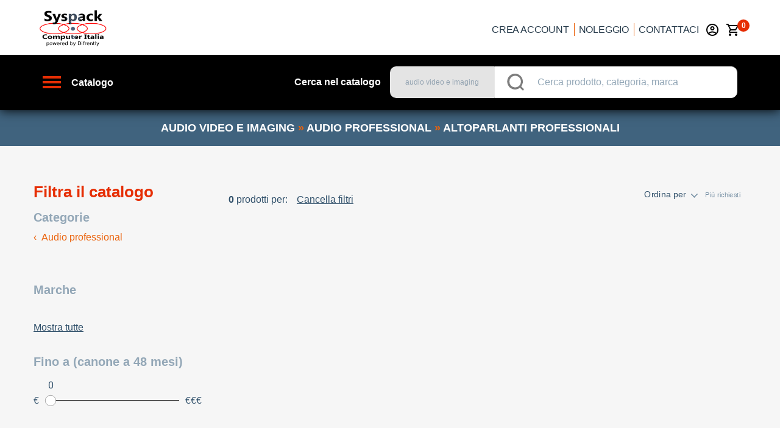

--- FILE ---
content_type: application/javascript; charset=UTF-8
request_url: https://noleggio.syspack.com/_nuxt/bc0facf18dc39bf1fea7.js
body_size: 4658
content:
(this.webpackJsonp=this.webpackJsonp||[]).push([[83],{1013:function(t,e,r){"use strict";r(30),r(24),r(13),r(20),r(28),r(29);var n=r(62);e.a={getIndexName:function(t){var e="prod_sold_items";try{var r;try{r=t.$root.context.req.headers.host}catch(t){r=window.location.host}var o=r,l=n.a.stores.find((function(s){return s.urls.includes(o)}));e+=l?l.algoliaSuffix:""}catch(t){}return e},getCategory3Refinements:function(t,e){var r=[];if("noleggio-operativo-categoria-l1-l2-l3"===e.name&&e.params.l3){var n=e.path.split("/");n[2]=n[3],r=[n.slice(2,6).join(" /// ").replace(/-/g," ").replace(/_/g,"-")]}else t.$route.query.categories&&(r=t.$route.query.categories.split("#"));return r},getCategory2Refinements:function(t,e){var r=[];if("noleggio-operativo-categoria-l1-l2-l3"===e.name&&!e.params.l3&&e.params.l2){var n=e.path.split("/");n[2]=n[3],r=[n.slice(2,5).join(" /// ").replace(/-/g," ").replace(/_/g,"-")]}else t.$route.query.category2&&(r=t.$route.query.category2.split("#"));return r},getCategory1Refinements:function(t,e,r,n){var o=[];if("noleggio-operativo-categoria-l1-l2-l3"===e.name&&e.params.l1){var l=e.path.split("/");l[2]=l[3],o=[l.slice(2,3).join(" /// ").replace(/-/g," ").replace(/_/g,"-")]}else t.$route.query.mainCategories&&(o=t.$route.query.mainCategories.split("#"));return o}}},1130:function(t,e,r){"use strict";var n=r(984);r.n(n).a},1131:function(t,e,r){(e=r(5)(!1)).push([t.i,".box-single-filters{margin:0}@media screen and (max-width:1024px){.box-single-filters{display:block}}.clear-filter-btn{float:left;margin-left:10px}@media screen and (max-width:1024px){.clear-filter-btn{display:block;float:none;text-align:center;margin-bottom:20px}}.clear-filter-btn a{color:#30506a;text-decoration:underline}#index-sorting{position:absolute;top:-10px;right:-21px;-webkit-transform:scale(.8);transform:scale(.8)}@media screen and (max-width:1024px){#index-sorting{display:none}}#index-sorting /deep/ .field{display:-webkit-box;display:flex;-webkit-box-align:baseline;align-items:baseline}#index-sorting /deep/ .input-wrapper{padding:0 20px 0 10px}#index-sorting /deep/ .input-wrapper:before{display:none}@media screen and (max-width:1024px){.page.page-index{min-height:800px}}",""]),t.exports=e},1132:function(t,e,r){"use strict";var n=r(985);r.n(n).a},1133:function(t,e,r){(e=r(5)(!1)).push([t.i,".filter-tool[data-v-06737aaa]{display:-webkit-box;display:flex;-webkit-box-align:center;align-items:center;-webkit-box-pack:start;justify-content:flex-start;font-size:16px;color:#30506a;margin-bottom:15px;padding:8px 0}.filter-tool #count-results[data-v-06737aaa]{margin-right:5px}@media screen and (min-width:1024px){.filter-tool[data-v-06737aaa]{margin:0}}",""]),t.exports=e},1134:function(t,e,r){var content=r(1486);"string"==typeof content&&(content=[[t.i,content,""]]),content.locals&&(t.exports=content.locals);(0,r(6).default)("77b866ae",content,!0,{sourceMap:!1})},1183:function(t,e,r){"use strict";r(19);var n=r(0),o=(r(16),r(8),r(7),r(4),r(10),r(13),r(12)),l=(r(24),r(31),r(1609)),c=r(336),f=r.n(c),d=r(54),h=r(344),m=r(1013);function v(object,t){var e=Object.keys(object);if(Object.getOwnPropertySymbols){var r=Object.getOwnPropertySymbols(object);t&&(r=r.filter((function(t){return Object.getOwnPropertyDescriptor(object,t).enumerable}))),e.push.apply(e,r)}return e}var y,_=f()("4MB1MWZA5H","a75304d45afbe3de125d2f8115231223"),x={search:function(t){return _.search(t)}},$={components:{ProductSearchList:h.a},data:function(){var t=m.a.getIndexName(this),e=this._routerRoot._route,r={},n=m.a.getCategory3Refinements(this,e),c=m.a.getCategory2Refinements(this,e),f=m.a.getCategory1Refinements(this,e,n,c),d=this.$route.query.brands?this.$route.query.brands.split("#"):[];n.length&&(r["categories.level3"]=n),c.length&&(r["categories.level2"]=c),f.length&&(r["categories.level0"]=f),d.length&&(r.b2f_brand=d);var h=this.$services.application.getCookie("catalogs"),y="";h&&""!==h&&(y=h,r.b2f_vendor_name=h.split(" OR "));var $=Object(l.a)({searchClient:x,indexName:t,initialUiState:Object(o.a)({},t,{query:this.$route.query.query?this.$route.query.query:"",hitsPerPage:6,refinementList:r,filters:y})}),C=1;return"noleggio-operativo-categoria-l1-l2-l3"!==this.$route.name&&(C=null),"l2"in this.$route.params&&this.$route.params.l2&&(C=2),"l3"in this.$route.params&&this.$route.params.l3&&(C=3),function(t){for(var i=1;i<arguments.length;i++){var source=null!=arguments[i]?arguments[i]:{};i%2?v(Object(source),!0).forEach((function(e){Object(o.a)(t,e,source[e])})):Object.getOwnPropertyDescriptors?Object.defineProperties(t,Object.getOwnPropertyDescriptors(source)):v(Object(source)).forEach((function(e){Object.defineProperty(t,e,Object.getOwnPropertyDescriptor(source,e))}))}return t}({categoryLevel:C,catFilter:n,searchClient:_},$.data())},serverPrefetch:function(){var t=this;return this.instantsearch.findResultsState(this).then((function(e){t.$ssrContext.nuxt.algoliaState=e}))},beforeMount:function(){var t=this.$nuxt.context.nuxtState.algoliaState||window.__NUXT__.algoliaState;this.instantsearch.hydrate(t);try{delete this.$nuxt.context.nuxtState.algoliaState,delete window.__NUXT__.algoliaState}catch(t){}},methods:{productsFactory:function(t){return d.b.create(t)}},provide:function(){return{$_ais_ssrInstantSearchInstance:this.instantsearch}}},C=r(9),w={name:"SearchResults",components:{SSRSearch:Object(C.a)($,(function(){var t=this,e=t.$createElement,r=t._self._c||e;return r("ais-instant-search-ssr",[r("span",{staticStyle:{display:"none"}},[r("ais-search-box"),t._v(" "),r("ais-refinement-list",{attrs:{attribute:"categories.level3",limit:1}}),t._v(" "),r("ais-refinement-list",{attrs:{attribute:"categories.level2",limit:1}}),t._v(" "),r("ais-refinement-list",{attrs:{attribute:"categories.level0",limit:1}}),t._v(" "),r("ais-refinement-list",{attrs:{attribute:"b2f_vendor_name",limit:1}}),t._v(" "),r("ais-refinement-list",{attrs:{attribute:"b2f_brand",limit:1}}),t._v(" "),r("ais-hits-per-page",{attrs:{items:[{label:"6",value:6,default:!0}]}})],1),t._v(" "),r("ais-infinite-hits",{scopedSlots:t._u([{key:"default",fn:function(e){var n=e.items;return r("div",{},[r("ProductSearchList",{attrs:{lazy:!1,products:t.productsFactory(n),label:t.$t("shop.results")}})],1)}}])})],1)}),[],!1,null,null,null).exports},data:function(){return{forceResults:!1}},computed:{isRealHome:function(){return this.$store.state.application.isHome},pageFullyLoaded:function(){return this.$store.state.application.pageFullyLoaded},isMobile:function(){return this.$store.state.application.innerWidth<1025}},mounted:(y=Object(n.a)(regeneratorRuntime.mark((function t(){var e,r=this;return regeneratorRuntime.wrap((function(t){for(;;)switch(t.prev=t.next){case 0:e=setInterval((function(){if("complete"===document.readyState){clearInterval(e);try{r.forceResults=!0}catch(t){}}}),1e3);case 1:case"end":return t.stop()}}),t)}))),function(){return y.apply(this,arguments)})},S=(r(1130),r(1132),Object(C.a)(w,(function(){var t=this,e=t.$createElement,r=t._self._c||e;return r("div",{staticClass:"page page-index"},[t.isRealHome?t._e():r("div",{staticClass:"filter-tool"},[t.pageFullyLoaded?r("portal-target",{attrs:{id:"count-results",name:"count-results"}}):r("div",{attrs:{id:"count-results"}},[r("span",{domProps:{innerHTML:t._s(t.$t("search.hits",{tot:""}))}})]),t._v(" "),t.pageFullyLoaded&&t.forceResults?r("portal-target",{staticClass:"box-single-filters",attrs:{name:"current-algolia-filters-hidden"}}):t._e(),t._v(" "),t.pageFullyLoaded?r("portal-target",{staticClass:"box-single-filters",attrs:{name:"current-algolia-filters"}}):t._e(),t._v(" "),!t.isMobile&&t.pageFullyLoaded&&t.forceResults?r("portal-target",{staticClass:"clear-filter-btn",attrs:{name:"clear-filters-button"}}):t.isMobile?t._e():r("div",{staticClass:"clear-filter-btn"},[r("a",[t._v("\n        "+t._s(t.$t("search.reset-filters"))+"\n      ")])]),t._v(" "),t.pageFullyLoaded?r("portal-target",{attrs:{id:"index-sorting",name:"index-sorting"}}):t._e()],1),t._v(" "),!t.isRealHome&&t.isMobile&&t.pageFullyLoaded&&t.forceResults?r("portal-target",{staticClass:"clear-filter-btn",attrs:{name:"clear-filters-button"}}):!t.isRealHome&&t.isMobile?r("div",{staticClass:"clear-filter-btn"},[r("a",[t._v("\n      "+t._s(t.$t("search.reset-filters"))+"\n    ")])]):t._e(),t._v(" "),t.pageFullyLoaded&&t.forceResults?r("portal-target",{attrs:{name:"index-results"}}):r("SSRSearch")],1)}),[],!1,null,"06737aaa",null));e.a=S.exports},1485:function(t,e,r){"use strict";var n=r(1134);r.n(n).a},1486:function(t,e,r){(e=r(5)(!1)).push([t.i,"ul.ais-RefinementList-list{display:none}",""]),t.exports=e},1624:function(t,e,r){"use strict";r.r(e);r(13),r(30),r(19);var n=r(0),o=r(325),l=r(25),c=r(1183),f=(r(16),r(8),r(7),r(4),r(10),r(12)),d=(r(24),r(31),r(1609)),h=r(336),m=r.n(h),v=r(1013);function y(object,t){var e=Object.keys(object);if(Object.getOwnPropertySymbols){var r=Object.getOwnPropertySymbols(object);t&&(r=r.filter((function(t){return Object.getOwnPropertyDescriptor(object,t).enumerable}))),e.push.apply(e,r)}return e}var _,x,$=m()("4MB1MWZA5H","a75304d45afbe3de125d2f8115231223"),C={search:function(t){return $.search(t)}},w={data:function(){var t=v.a.getIndexName(this),e=this._routerRoot._route,r={},n=v.a.getCategory3Refinements(this,e),o=v.a.getCategory2Refinements(this,e),l=v.a.getCategory1Refinements(this,e,n,o),c=this.$route.query.brands?this.$route.query.brands.split("#"):[];n.length&&(r["categories.level3"]=n),o.length&&(r["categories.level2"]=o),l.length&&(r["categories.level0"]=l),c.length&&(r.b2f_brand=c);var h=this.$services.application.getCookie("catalogs"),m="";h&&""!==h&&(m=h);var _=Object(d.a)({searchClient:C,indexName:t,initialUiState:Object(f.a)({},t,{query:this.$route.query.query?this.$route.query.query:"",hitsPerPage:6,refinementList:r,filters:m})}),x=1;return"noleggio-operativo-categoria-l1-l2-l3"!==this.$route.name&&(x=null),"l2"in this.$route.params&&this.$route.params.l2&&(x=2),"l3"in this.$route.params&&this.$route.params.l3&&(x=3),function(t){for(var i=1;i<arguments.length;i++){var source=null!=arguments[i]?arguments[i]:{};i%2?y(Object(source),!0).forEach((function(e){Object(f.a)(t,e,source[e])})):Object.getOwnPropertyDescriptors?Object.defineProperties(t,Object.getOwnPropertyDescriptors(source)):y(Object(source)).forEach((function(e){Object.defineProperty(t,e,Object.getOwnPropertyDescriptor(source,e))}))}return t}({categoryLevel:x,catFilter:n,searchClient:$},_.data())},serverPrefetch:function(){var t=this;return this.instantsearch.findResultsState(this).then((function(e){t.$ssrContext.nuxt.algoliaState2=e}))},beforeMount:function(){var t=this.$nuxt.context.nuxtState.algoliaState2||window.__NUXT__.algoliaState2;this.instantsearch.hydrate(t);try{delete this.$nuxt.context.nuxtState.algoliaState2,delete window.__NUXT__.algoliaState2}catch(t){}},methods:{ucFirst:function(t){return t[0].toUpperCase()+t.slice(1)}},provide:function(){return{$_ais_ssrInstantSearchInstance:this.instantsearch}}},S=(r(1485),r(9)),O={layout:"global",components:{SSRCategories:Object(S.a)(w,(function(){var t=this,e=t.$createElement,r=t._self._c||e;return r("ais-instant-search-ssr",[r("span",{staticStyle:{display:"none"}},[r("ais-search-box"),t._v(" "),r("ais-refinement-list",{attrs:{attribute:"categories.level0",limit:1}}),t._v(" "),r("ais-refinement-list",{attrs:{attribute:"b2f_brand",limit:1}}),t._v(" "),r("ais-hits-per-page",{attrs:{items:[{label:"6",value:6,default:!0}]}})],1),t._v(" "),r("ais-refinement-list",{attrs:{attribute:"categories.level2","sort-by":["isRefined","name:asc"],limit:999},scopedSlots:t._u([{key:"default",fn:function(e){var n=e.items;return t.$isGrenke()&&1===t.categoryLevel?[r("div",{staticClass:"category-listing"},[r("div",{staticClass:"category-listing__wrapper"},[r("a",{staticClass:"category-listing__single back",attrs:{href:"/"}},[t._v(t._s(t.$t("shop.back")))]),t._v(" "),t._l(n,(function(e,n){return r("div",{key:n,staticClass:"category-listing__single"},[t._v("\n            "+t._s(t.ucFirst(e.label.split("///").slice(-1).join("-").trim()))+"\n          ")])}))],2)])]:void 0}}],null,!0)}),t._v(" "),t.$isGrenke()&&2===t.categoryLevel?r("ais-refinement-list",{attrs:{attribute:"categories.level3","sort-by":["isRefined","name:asc"],limit:999},scopedSlots:t._u([{key:"default",fn:function(e){var n=e.items;return[r("div",{staticClass:"category-listing"},[r("div",{staticClass:"category-listing__wrapper"},[r("div",{staticClass:"category-listing__single back"},[t._v(t._s(t.$t("shop.back")))]),t._v(" "),t._l(n,(function(e,n){return r("div",{key:n,staticClass:"category-listing__single"},[t._v("\n            "+t._s(t.ucFirst(e.label.split("///").slice(-1).join("-").trim()))+"\n          ")])}))],2)])]}}],null,!1,3996685102)}):t._e()],1)}),[],!1,null,null,null).exports,SearchResults:c.a,LayoutDesktopTwoColumns:o.a,SearchMenu:function(){return r.e(122).then(r.bind(null,1015))}},data:function(){return{forceResults:!1,categoryName:"",fullPath:"",banners:{"telefonia e smartwatch":{image:"/category-box/telefonia-smartwatch.png",title:this.$t("catinfobox.cat1"),text:this.$t("catinfobox.cat1-desc")},"foto ottica videocamere e droni":{image:"/category-box/foto-ottica-videocamere-droni.png",title:this.$t("catinfobox.cat2"),text:this.$t("catinfobox.cat2-desc")},"notebook computer e tablets":{image:"/category-box/notebook-computer-tablets.png",title:this.$t("catinfobox.cat3"),text:this.$t("catinfobox.cat3-desc")},"stampanti monitor e periferiche":{image:"/category-box/stampanti-periferiche.png",title:this.$t("catinfobox.cat4"),text:this.$t("catinfobox.cat4-desc")},"tv elettrodomestici e clima":{image:"/category-box/tv-elettrodomestici-clima.png",title:this.$t("catinfobox.cat5"),text:this.$t("catinfobox.cat5-desc")},"audio video e imaging":{image:"/category-box/audio-video-imaging.png",title:this.$t("catinfobox.cat6"),text:this.$t("catinfobox.cat6-desc")}}}},asyncData:(x=Object(n.a)(regeneratorRuntime.mark((function t(e){var r,n;return regeneratorRuntime.wrap((function(t){for(;;)switch(t.prev=t.next){case 0:return r=e.route,e.req,n="l1","l2"in r.params&&r.params.l2&&(n="l2"),"l3"in r.params&&r.params.l3&&(n="l3"),t.abrupt("return",{level:n,fullPath:r.fullPath,categoryName:r.params[n].replace(/-/g," ").replace(/_/g,"-")});case 5:case"end":return t.stop()}}),t)}))),function(t){return x.apply(this,arguments)}),head:function(){"l1"===this.level&&this.firstCatLevel in this.banners&&[].push({rel:"preload",as:"image",href:this.banners[this.firstCatLevel].image});var t={hid:"og-image",property:"og:image",content:"https://difrently.com/difrently-choose-rent-use.jpg"},meta=[{hid:"og-type",property:"og:type",content:"article"},{hid:"og-title",property:"og:title",content:this.$t("meta.category.title",{category:this.categoryName})},{hid:"og-url",property:"og:url",content:"https://difrently.com/"+this.fullPath},{hid:"description",name:"description",content:this.$t("meta.category.description",{category:this.categoryName})},{hid:"og-description",name:"og:description",content:this.$t("meta.category.description",{category:this.categoryName})},{hid:"fb-admins",property:"fb:admins",content:l.a.fbAdmins}];return!this.$isDifrently()&&this.$defaultLogo?t.content="https://difrently.com/"+this.$defaultLogo:this.$isDifrently()||(t=null),t&&meta.push(t),{title:this.$t("meta.category.title",{category:this.categoryName}),meta:meta}},computed:{pageFullyLoaded:function(){return this.$store.state.application.pageFullyLoaded},firstCatLevel:function(){return this.$route.params.l1.replace(/-/g," ").replace(/_/g,"-")},firstCatUrl:function(){return"/noleggio-operativo/categoria/"+this.$route.params.l1},secondCatLevel:function(){return this.$route.params.l2.replace(/-/g," ").replace(/_/g,"-")},secondCatUrl:function(){return"/noleggio-operativo/categoria/"+this.$route.params.l1+"/"+this.$route.params.l2},thirdCatLevel:function(){return this.$route.params.l3.replace(/-/g," ").replace(/_/g,"-")},categoryLevel:function(){if("noleggio-operativo-categoria-l1-l2-l3"!==this.$route.name)return null;var t=1;return"l2"in this.$route.params&&this.$route.params.l2&&(t=2),"l3"in this.$route.params&&this.$route.params.l3&&(t=3),t},isRealHome:function(){return this.$store.state.application.isHome},isMobile:function(){return this.$store.state.application.innerWidth<1025}},mounted:(_=Object(n.a)(regeneratorRuntime.mark((function t(){var e,r=this;return regeneratorRuntime.wrap((function(t){for(;;)switch(t.prev=t.next){case 0:e=setInterval((function(){if("complete"===document.readyState){clearInterval(e);try{r.forceResults=!0}catch(t){}}}),1e3);case 1:case"end":return t.stop()}}),t)}))),function(){return _.apply(this,arguments)})},L=Object(S.a)(O,(function(){var t=this,e=t.$createElement,r=t._self._c||e;return r("LayoutDesktopTwoColumns",{scopedSlots:t._u([{key:"super",fn:function(){return[r("div",{staticClass:"category-header"},[r("div",{staticClass:"category-header__wrapper"},[1===t.categoryLevel&&t.firstCatLevel in t.banners?[r("div",{staticClass:"category-header__single title"},[t._v(t._s(t.banners[t.firstCatLevel].title))]),t._v(" "),r("div",{staticClass:"category-header__single"},[r("img",{attrs:{width:"266",height:"200",src:t.banners[t.firstCatLevel].image}})]),t._v(" "),r("div",{staticClass:"category-header__single descr"},[t._v(t._s(t.banners[t.firstCatLevel].text))])]:1===t.categoryLevel?[r("div",{staticClass:"category-header__title"},[t._v(t._s(t.firstCatLevel))])]:2===t.categoryLevel?[r("div",{staticClass:"category-header__title"},[t.$isPowertools()?t._e():[r("a",{attrs:{href:t.firstCatUrl}},[t._v(t._s(t.firstCatLevel))]),t._v(" "),r("span",[t._v("»")])],t._v("\n\n            "+t._s(t.secondCatLevel)+"\n          ")],2)]:3===t.categoryLevel?[r("div",{staticClass:"category-header__title"},[t.$isPowertools()?t._e():[r("a",{attrs:{href:t.firstCatUrl}},[t._v(t._s(t.firstCatLevel))]),t._v(" "),r("span",[t._v("»")]),t._v(" "),r("a",{attrs:{href:t.secondCatUrl}},[t._v(t._s(t.secondCatLevel))]),t._v(" "),r("span",[t._v("»")])],t._v("\n            "+t._s(t.thirdCatLevel)+"\n          ")],2)]:t._e()],2)]),t._v(" "),t.pageFullyLoaded&&t.forceResults?r("portal-target",{attrs:{name:"categories-listing-2"}}):r("SSRCategories"),t._v(" "),1===t.categoryLevel?r("div",{staticClass:"highlighted-products"},[r("div",{staticClass:"highlighted-products__wrapper"},[r("h3",{staticClass:"popular"},[t._v(t._s(t.$t("shop.popular-products"))+" "),r("span",[t._v(t._s(t.categoryName))])]),t._v(" "),r("portal-target",{staticClass:"highlighted-products__container",attrs:{name:"highlighted-products"}}),t._v(" "),r("h3",[t._v(t._s(t.$t("shop.all-products"))+" "),r("span",[t._v(t._s(t.categoryName))])])],1)]):t._e()]},proxy:!0},t.isRealHome||t.isMobile?null:{key:"menu",fn:function(){return[r("SearchMenu")]},proxy:!0}],null,!0)},[t._v(" "),t._v(" "),r("SearchResults")],1)}),[],!1,null,null,null);e.default=L.exports},984:function(t,e,r){var content=r(1131);"string"==typeof content&&(content=[[t.i,content,""]]),content.locals&&(t.exports=content.locals);(0,r(6).default)("59b27323",content,!0,{sourceMap:!1})},985:function(t,e,r){var content=r(1133);"string"==typeof content&&(content=[[t.i,content,""]]),content.locals&&(t.exports=content.locals);(0,r(6).default)("44a7d1e1",content,!0,{sourceMap:!1})}}]);